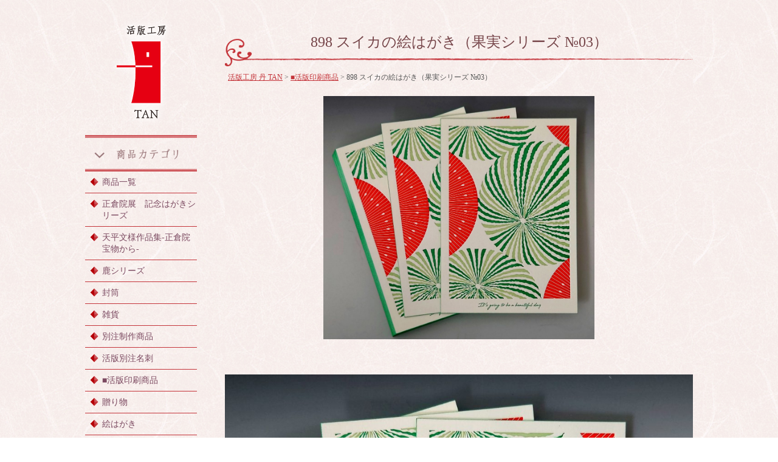

--- FILE ---
content_type: text/html; charset=UTF-8
request_url: https://akainara.net/%E3%82%B9%E3%82%A4%E3%82%AB%E3%81%AE%E7%B5%B5%E3%81%AF%E3%81%8C%E3%81%8D%EF%BC%88%E6%9E%9C%E5%AE%9F%E3%82%B7%E3%83%AA%E3%83%BC%E3%82%BA-%E2%84%9603%EF%BC%89/
body_size: 24733
content:
<!DOCTYPE html>
<html>
<head>
<meta charset="UTF-8">
<meta http-equiv="X-UA-Compatible" content="IE=edge">
<meta name="viewport" content="width=device-width, initial-scale=1">
<title>奈良を「伝える」活版工房 丹 TAN</title>
<meta name="description" content="正倉院の宝物の模様など奈良をデザインした、お土産、贈答、ギフトにも最適な紙製品、活版商品の販売。近鉄奈良駅から徒歩1分。">
<link rel="stylesheet" href="https://akainara.net/tan/wp-content/themes/tan/css/bootstrap.css">
<link rel="stylesheet" href="https://akainara.net/tan/wp-content/themes/tan/css/style.css?200927-2">
<link rel="stylesheet" href="https://akainara.net/tan/wp-content/themes/tan/css/slidebars.min.css">
<link rel="stylesheet" href="https://akainara.net/tan/wp-content/themes/tan/css/flexslider.css" />
<link rel="stylesheet" href="https://akainara.net/tan/wp-content/themes/tan/css/swipebox.css" />
<link rel="stylesheet" href="https://maxcdn.bootstrapcdn.com/font-awesome/4.4.0/css/font-awesome.min.css">
<link rel="stylesheet" href="https://akainara.net/tan/wp-content/themes/tan/contact/mfp.statics/mailformpro.css">
 <!--favicon-->
<link rel="shortcut icon" href="https://akainara.net/tan/wp-content/themes/tan/favicon/favicon.ico">
<link rel="apple-touch-icon" href="https://akainara.net/tan/wp-content/themes/tan/favicon/apple-touch-icon.png">
<link rel="icon" type="image/png" href="https://akainara.net/tan/wp-content/themes/tan/favicon/android-chrome-192x192.png">
<!--[if lt IE 9]>
    <script src="//oss.maxcdn.com/html5shiv/3.7.2/html5shiv.min.js"></script>
    <script src="//oss.maxcdn.com/respond/1.4.2/respond.min.js"></script>
  <![endif]-->
<!-- Google Tag Manager -->
<script>(function(w,d,s,l,i){w[l]=w[l]||[];w[l].push({'gtm.start':
new Date().getTime(),event:'gtm.js'});var f=d.getElementsByTagName(s)[0],
j=d.createElement(s),dl=l!='dataLayer'?'&l='+l:'';j.async=true;j.src=
'https://www.googletagmanager.com/gtm.js?id='+i+dl;f.parentNode.insertBefore(j,f);
})(window,document,'script','dataLayer','GTM-T299QK39');</script>
<!-- End Google Tag Manager -->
<!-- Global site tag (gtag.js) - Google Analytics -->
<script async src="https://www.googletagmanager.com/gtag/js?id=UA-179642505-1"></script>
<script>
  window.dataLayer = window.dataLayer || [];
  function gtag(){dataLayer.push(arguments);}
  gtag('js', new Date());

  gtag('config', 'UA-179642505-1');
</script>
<style>
  #sb-site, .sb-site-container, .sb-slide, .sb-slidebar {
  transform: none;
 }
</style>
<meta name='robots' content='max-image-preview:large' />
	<style>img:is([sizes="auto" i], [sizes^="auto," i]) { contain-intrinsic-size: 3000px 1500px }</style>
	<link rel='stylesheet' id='wp-block-library-css' href='https://akainara.net/tan/wp-includes/css/dist/block-library/style.min.css?ver=6.8.3' type='text/css' media='all' />
<style id='classic-theme-styles-inline-css' type='text/css'>
/*! This file is auto-generated */
.wp-block-button__link{color:#fff;background-color:#32373c;border-radius:9999px;box-shadow:none;text-decoration:none;padding:calc(.667em + 2px) calc(1.333em + 2px);font-size:1.125em}.wp-block-file__button{background:#32373c;color:#fff;text-decoration:none}
</style>
<style id='global-styles-inline-css' type='text/css'>
:root{--wp--preset--aspect-ratio--square: 1;--wp--preset--aspect-ratio--4-3: 4/3;--wp--preset--aspect-ratio--3-4: 3/4;--wp--preset--aspect-ratio--3-2: 3/2;--wp--preset--aspect-ratio--2-3: 2/3;--wp--preset--aspect-ratio--16-9: 16/9;--wp--preset--aspect-ratio--9-16: 9/16;--wp--preset--color--black: #000000;--wp--preset--color--cyan-bluish-gray: #abb8c3;--wp--preset--color--white: #ffffff;--wp--preset--color--pale-pink: #f78da7;--wp--preset--color--vivid-red: #cf2e2e;--wp--preset--color--luminous-vivid-orange: #ff6900;--wp--preset--color--luminous-vivid-amber: #fcb900;--wp--preset--color--light-green-cyan: #7bdcb5;--wp--preset--color--vivid-green-cyan: #00d084;--wp--preset--color--pale-cyan-blue: #8ed1fc;--wp--preset--color--vivid-cyan-blue: #0693e3;--wp--preset--color--vivid-purple: #9b51e0;--wp--preset--gradient--vivid-cyan-blue-to-vivid-purple: linear-gradient(135deg,rgba(6,147,227,1) 0%,rgb(155,81,224) 100%);--wp--preset--gradient--light-green-cyan-to-vivid-green-cyan: linear-gradient(135deg,rgb(122,220,180) 0%,rgb(0,208,130) 100%);--wp--preset--gradient--luminous-vivid-amber-to-luminous-vivid-orange: linear-gradient(135deg,rgba(252,185,0,1) 0%,rgba(255,105,0,1) 100%);--wp--preset--gradient--luminous-vivid-orange-to-vivid-red: linear-gradient(135deg,rgba(255,105,0,1) 0%,rgb(207,46,46) 100%);--wp--preset--gradient--very-light-gray-to-cyan-bluish-gray: linear-gradient(135deg,rgb(238,238,238) 0%,rgb(169,184,195) 100%);--wp--preset--gradient--cool-to-warm-spectrum: linear-gradient(135deg,rgb(74,234,220) 0%,rgb(151,120,209) 20%,rgb(207,42,186) 40%,rgb(238,44,130) 60%,rgb(251,105,98) 80%,rgb(254,248,76) 100%);--wp--preset--gradient--blush-light-purple: linear-gradient(135deg,rgb(255,206,236) 0%,rgb(152,150,240) 100%);--wp--preset--gradient--blush-bordeaux: linear-gradient(135deg,rgb(254,205,165) 0%,rgb(254,45,45) 50%,rgb(107,0,62) 100%);--wp--preset--gradient--luminous-dusk: linear-gradient(135deg,rgb(255,203,112) 0%,rgb(199,81,192) 50%,rgb(65,88,208) 100%);--wp--preset--gradient--pale-ocean: linear-gradient(135deg,rgb(255,245,203) 0%,rgb(182,227,212) 50%,rgb(51,167,181) 100%);--wp--preset--gradient--electric-grass: linear-gradient(135deg,rgb(202,248,128) 0%,rgb(113,206,126) 100%);--wp--preset--gradient--midnight: linear-gradient(135deg,rgb(2,3,129) 0%,rgb(40,116,252) 100%);--wp--preset--font-size--small: 13px;--wp--preset--font-size--medium: 20px;--wp--preset--font-size--large: 36px;--wp--preset--font-size--x-large: 42px;--wp--preset--spacing--20: 0.44rem;--wp--preset--spacing--30: 0.67rem;--wp--preset--spacing--40: 1rem;--wp--preset--spacing--50: 1.5rem;--wp--preset--spacing--60: 2.25rem;--wp--preset--spacing--70: 3.38rem;--wp--preset--spacing--80: 5.06rem;--wp--preset--shadow--natural: 6px 6px 9px rgba(0, 0, 0, 0.2);--wp--preset--shadow--deep: 12px 12px 50px rgba(0, 0, 0, 0.4);--wp--preset--shadow--sharp: 6px 6px 0px rgba(0, 0, 0, 0.2);--wp--preset--shadow--outlined: 6px 6px 0px -3px rgba(255, 255, 255, 1), 6px 6px rgba(0, 0, 0, 1);--wp--preset--shadow--crisp: 6px 6px 0px rgba(0, 0, 0, 1);}:where(.is-layout-flex){gap: 0.5em;}:where(.is-layout-grid){gap: 0.5em;}body .is-layout-flex{display: flex;}.is-layout-flex{flex-wrap: wrap;align-items: center;}.is-layout-flex > :is(*, div){margin: 0;}body .is-layout-grid{display: grid;}.is-layout-grid > :is(*, div){margin: 0;}:where(.wp-block-columns.is-layout-flex){gap: 2em;}:where(.wp-block-columns.is-layout-grid){gap: 2em;}:where(.wp-block-post-template.is-layout-flex){gap: 1.25em;}:where(.wp-block-post-template.is-layout-grid){gap: 1.25em;}.has-black-color{color: var(--wp--preset--color--black) !important;}.has-cyan-bluish-gray-color{color: var(--wp--preset--color--cyan-bluish-gray) !important;}.has-white-color{color: var(--wp--preset--color--white) !important;}.has-pale-pink-color{color: var(--wp--preset--color--pale-pink) !important;}.has-vivid-red-color{color: var(--wp--preset--color--vivid-red) !important;}.has-luminous-vivid-orange-color{color: var(--wp--preset--color--luminous-vivid-orange) !important;}.has-luminous-vivid-amber-color{color: var(--wp--preset--color--luminous-vivid-amber) !important;}.has-light-green-cyan-color{color: var(--wp--preset--color--light-green-cyan) !important;}.has-vivid-green-cyan-color{color: var(--wp--preset--color--vivid-green-cyan) !important;}.has-pale-cyan-blue-color{color: var(--wp--preset--color--pale-cyan-blue) !important;}.has-vivid-cyan-blue-color{color: var(--wp--preset--color--vivid-cyan-blue) !important;}.has-vivid-purple-color{color: var(--wp--preset--color--vivid-purple) !important;}.has-black-background-color{background-color: var(--wp--preset--color--black) !important;}.has-cyan-bluish-gray-background-color{background-color: var(--wp--preset--color--cyan-bluish-gray) !important;}.has-white-background-color{background-color: var(--wp--preset--color--white) !important;}.has-pale-pink-background-color{background-color: var(--wp--preset--color--pale-pink) !important;}.has-vivid-red-background-color{background-color: var(--wp--preset--color--vivid-red) !important;}.has-luminous-vivid-orange-background-color{background-color: var(--wp--preset--color--luminous-vivid-orange) !important;}.has-luminous-vivid-amber-background-color{background-color: var(--wp--preset--color--luminous-vivid-amber) !important;}.has-light-green-cyan-background-color{background-color: var(--wp--preset--color--light-green-cyan) !important;}.has-vivid-green-cyan-background-color{background-color: var(--wp--preset--color--vivid-green-cyan) !important;}.has-pale-cyan-blue-background-color{background-color: var(--wp--preset--color--pale-cyan-blue) !important;}.has-vivid-cyan-blue-background-color{background-color: var(--wp--preset--color--vivid-cyan-blue) !important;}.has-vivid-purple-background-color{background-color: var(--wp--preset--color--vivid-purple) !important;}.has-black-border-color{border-color: var(--wp--preset--color--black) !important;}.has-cyan-bluish-gray-border-color{border-color: var(--wp--preset--color--cyan-bluish-gray) !important;}.has-white-border-color{border-color: var(--wp--preset--color--white) !important;}.has-pale-pink-border-color{border-color: var(--wp--preset--color--pale-pink) !important;}.has-vivid-red-border-color{border-color: var(--wp--preset--color--vivid-red) !important;}.has-luminous-vivid-orange-border-color{border-color: var(--wp--preset--color--luminous-vivid-orange) !important;}.has-luminous-vivid-amber-border-color{border-color: var(--wp--preset--color--luminous-vivid-amber) !important;}.has-light-green-cyan-border-color{border-color: var(--wp--preset--color--light-green-cyan) !important;}.has-vivid-green-cyan-border-color{border-color: var(--wp--preset--color--vivid-green-cyan) !important;}.has-pale-cyan-blue-border-color{border-color: var(--wp--preset--color--pale-cyan-blue) !important;}.has-vivid-cyan-blue-border-color{border-color: var(--wp--preset--color--vivid-cyan-blue) !important;}.has-vivid-purple-border-color{border-color: var(--wp--preset--color--vivid-purple) !important;}.has-vivid-cyan-blue-to-vivid-purple-gradient-background{background: var(--wp--preset--gradient--vivid-cyan-blue-to-vivid-purple) !important;}.has-light-green-cyan-to-vivid-green-cyan-gradient-background{background: var(--wp--preset--gradient--light-green-cyan-to-vivid-green-cyan) !important;}.has-luminous-vivid-amber-to-luminous-vivid-orange-gradient-background{background: var(--wp--preset--gradient--luminous-vivid-amber-to-luminous-vivid-orange) !important;}.has-luminous-vivid-orange-to-vivid-red-gradient-background{background: var(--wp--preset--gradient--luminous-vivid-orange-to-vivid-red) !important;}.has-very-light-gray-to-cyan-bluish-gray-gradient-background{background: var(--wp--preset--gradient--very-light-gray-to-cyan-bluish-gray) !important;}.has-cool-to-warm-spectrum-gradient-background{background: var(--wp--preset--gradient--cool-to-warm-spectrum) !important;}.has-blush-light-purple-gradient-background{background: var(--wp--preset--gradient--blush-light-purple) !important;}.has-blush-bordeaux-gradient-background{background: var(--wp--preset--gradient--blush-bordeaux) !important;}.has-luminous-dusk-gradient-background{background: var(--wp--preset--gradient--luminous-dusk) !important;}.has-pale-ocean-gradient-background{background: var(--wp--preset--gradient--pale-ocean) !important;}.has-electric-grass-gradient-background{background: var(--wp--preset--gradient--electric-grass) !important;}.has-midnight-gradient-background{background: var(--wp--preset--gradient--midnight) !important;}.has-small-font-size{font-size: var(--wp--preset--font-size--small) !important;}.has-medium-font-size{font-size: var(--wp--preset--font-size--medium) !important;}.has-large-font-size{font-size: var(--wp--preset--font-size--large) !important;}.has-x-large-font-size{font-size: var(--wp--preset--font-size--x-large) !important;}
:where(.wp-block-post-template.is-layout-flex){gap: 1.25em;}:where(.wp-block-post-template.is-layout-grid){gap: 1.25em;}
:where(.wp-block-columns.is-layout-flex){gap: 2em;}:where(.wp-block-columns.is-layout-grid){gap: 2em;}
:root :where(.wp-block-pullquote){font-size: 1.5em;line-height: 1.6;}
</style>
<link rel="https://api.w.org/" href="https://akainara.net/wp-json/" /><link rel="alternate" title="JSON" type="application/json" href="https://akainara.net/wp-json/wp/v2/posts/2387" /><link rel="canonical" href="https://akainara.net/%e3%82%b9%e3%82%a4%e3%82%ab%e3%81%ae%e7%b5%b5%e3%81%af%e3%81%8c%e3%81%8d%ef%bc%88%e6%9e%9c%e5%ae%9f%e3%82%b7%e3%83%aa%e3%83%bc%e3%82%ba-%e2%84%9603%ef%bc%89/" />
<link rel='shortlink' href='https://akainara.net/?p=2387' />
<link rel="alternate" title="oEmbed (JSON)" type="application/json+oembed" href="https://akainara.net/wp-json/oembed/1.0/embed?url=https%3A%2F%2Fakainara.net%2F%25e3%2582%25b9%25e3%2582%25a4%25e3%2582%25ab%25e3%2581%25ae%25e7%25b5%25b5%25e3%2581%25af%25e3%2581%258c%25e3%2581%258d%25ef%25bc%2588%25e6%259e%259c%25e5%25ae%259f%25e3%2582%25b7%25e3%2583%25aa%25e3%2583%25bc%25e3%2582%25ba-%25e2%2584%259603%25ef%25bc%2589%2F" />
<link rel="alternate" title="oEmbed (XML)" type="text/xml+oembed" href="https://akainara.net/wp-json/oembed/1.0/embed?url=https%3A%2F%2Fakainara.net%2F%25e3%2582%25b9%25e3%2582%25a4%25e3%2582%25ab%25e3%2581%25ae%25e7%25b5%25b5%25e3%2581%25af%25e3%2581%258c%25e3%2581%258d%25ef%25bc%2588%25e6%259e%259c%25e5%25ae%259f%25e3%2582%25b7%25e3%2583%25aa%25e3%2583%25bc%25e3%2582%25ba-%25e2%2584%259603%25ef%25bc%2589%2F&#038;format=xml" />
</head>
<body>
<!-- Google Tag Manager (noscript) -->
<noscript><iframe src="https://www.googletagmanager.com/ns.html?id=GTM-T299QK39"
height="0" width="0" style="display:none;visibility:hidden"></iframe></noscript>
<!-- End Google Tag Manager (noscript) -->
<div id="wrapper">
  <header class="sb-slide">
    <div class="navbar navbar-default navbar-fixed-top">
      <div class="navbar-header">
        <h1><a href="https://akainara.net/" class="navbar-brand"><img src="https://akainara.net/tan/wp-content/themes/tan/images/logo.png" alt="活版工房 丹 TAN"></a></h1>
      </div>
      <a href="" id="open-right">
      <div class="drawer-toggle drawer-hamburger menu sb-toggle-right"> <span class="sr-only">toggle navigation</span> <span class="drawer-hamburger-icon"></span> </div>
      </a> </div>
  </header>
  		<article id="sb-site">
<h2 class="title1">
  898 スイカの絵はがき（果実シリーズ №03）</h2>
<div class="breadcrumbs" vocab="http://schema.org/" typeof="BreadcrumbList">
  <!-- Breadcrumb NavXT 7.1.0 -->
<span property="itemListElement" typeof="ListItem"><a property="item" typeof="WebPage" title="Go to 活版工房 丹 TAN." href="https://akainara.net" class="home" ><span property="name">活版工房 丹 TAN</span></a><meta property="position" content="1"></span> &gt; <span property="itemListElement" typeof="ListItem"><a property="item" typeof="WebPage" title="Go to the ■活版印刷商品 カテゴリー archives." href="https://akainara.net/category/kappan/" class="taxonomy category" ><span property="name">■活版印刷商品</span></a><meta property="position" content="2"></span> &gt; <span property="itemListElement" typeof="ListItem"><span property="name" class="post post-post current-item">898 スイカの絵はがき（果実シリーズ №03）</span><meta property="url" content="https://akainara.net/%e3%82%b9%e3%82%a4%e3%82%ab%e3%81%ae%e7%b5%b5%e3%81%af%e3%81%8c%e3%81%8d%ef%bc%88%e6%9e%9c%e5%ae%9f%e3%82%b7%e3%83%aa%e3%83%bc%e3%82%ba-%e2%84%9603%ef%bc%89/"><meta property="position" content="3"></span></div>
<section class="content clearfix">
    <div class="slider">
    <div class="flexslider">
      <ul class="slides">
        <li><span style="background-image:url(https://akainara.net/tan/wp-content/uploads/2022/07/スイカ01-1024x919.jpg)"></span></li>
                                      </ul>
    </div>
  </div>
          <div class="freespace">
    
<figure class="wp-block-image size-large"><img fetchpriority="high" decoding="async" width="1024" height="858" src="http://akainara.net/tan/wp-content/uploads/2022/07/スイカ02-3-1024x858.jpg" alt="" class="wp-image-2388" srcset="https://akainara.net/tan/wp-content/uploads/2022/07/スイカ02-3-1024x858.jpg 1024w, https://akainara.net/tan/wp-content/uploads/2022/07/スイカ02-3-300x251.jpg 300w, https://akainara.net/tan/wp-content/uploads/2022/07/スイカ02-3-768x644.jpg 768w, https://akainara.net/tan/wp-content/uploads/2022/07/スイカ02-3-1536x1287.jpg 1536w, https://akainara.net/tan/wp-content/uploads/2022/07/スイカ02-3-2048x1716.jpg 2048w" sizes="(max-width: 1024px) 100vw, 1024px" /></figure>



<p></p>
  </div>
          <div class="description">
    <h3 class="title1-s">商品説明</h3>
    <p>活版印刷絵はがき（果実シリーズ№03）です。</p> </div>
    <div class="detail">
        <div class="format">
      <table>
        <tr>
          <th class="th-style2">仕様</th>
          <td><p>活版印刷　３色刷+小口染　１０５×１５０mm 　 0.6 mmクッション紙</p></td>
        </tr>
      </table>
    </div>
        <div class="product-name detail-name">898 スイカの絵はがき（果実シリーズ №03）</div>
    <div class="product-price detail-price">４９５円<span class="tax">円（税込）</span></div>
                  </div>
</section>
</article>
<aside>
    <div class="sb-slidebar sb-right">
      <div class="sb-right-inner">
        <nav class="side-nav">
          <ul class="side-menu">
            <li class="side-direc">
              <div class="aco_title main-menu"><span class="open-side-direc">商品カテゴリ</span></div>
              <ul class="opened aco_txt side-sub-cat">
                <li><a href="https://akainara.net/product/">商品一覧</a></li>
                	<li class="cat-item cat-item-38"><a href="https://akainara.net/category/syousouin-kinenhagaki/">正倉院展　記念はがきシリーズ</a>
</li>
	<li class="cat-item cat-item-34"><a href="https://akainara.net/category/tenpyou/">天平文様作品集-正倉院宝物から-</a>
</li>
	<li class="cat-item cat-item-36"><a href="https://akainara.net/category/deer_series/">鹿シリーズ</a>
</li>
	<li class="cat-item cat-item-26"><a href="https://akainara.net/category/%e5%b0%81%e7%ad%92/">封筒</a>
</li>
	<li class="cat-item cat-item-29"><a href="https://akainara.net/category/%e9%9b%91%e8%b2%a8/">雑貨</a>
</li>
	<li class="cat-item cat-item-31"><a href="https://akainara.net/category/bespoke/">別注制作商品</a>
</li>
	<li class="cat-item cat-item-32"><a href="https://akainara.net/category/meishi/">活版別注名刺</a>
</li>
	<li class="cat-item cat-item-1"><a href="https://akainara.net/category/kappan/">■活版印刷商品</a>
</li>
	<li class="cat-item cat-item-7"><a href="https://akainara.net/category/gift/">贈り物</a>
</li>
	<li class="cat-item cat-item-8"><a href="https://akainara.net/category/ehagaki/">絵はがき</a>
</li>
	<li class="cat-item cat-item-9"><a href="https://akainara.net/category/memo/">メモ箋</a>
</li>
	<li class="cat-item cat-item-10"><a href="https://akainara.net/category/ippitsu/">一筆箋</a>
</li>
	<li class="cat-item cat-item-11"><a href="https://akainara.net/category/futo/">封筒・金封セット</a>
</li>
	<li class="cat-item cat-item-12"><a href="https://akainara.net/category/binsen/">便箋</a>
</li>
	<li class="cat-item cat-item-13"><a href="https://akainara.net/category/chiyogami/">千代紙</a>
</li>
	<li class="cat-item cat-item-14"><a href="https://akainara.net/category/pochi/">ぽち袋</a>
</li>
	<li class="cat-item cat-item-15"><a href="https://akainara.net/category/aburatori/">あぶらとり紙</a>
</li>
	<li class="cat-item cat-item-16"><a href="https://akainara.net/category/message/">メッセージカード</a>
</li>
	<li class="cat-item cat-item-17"><a href="https://akainara.net/category/wazara/">和皿</a>
</li>
	<li class="cat-item cat-item-18"><a href="https://akainara.net/category/clearfile/">クリアファイル</a>
</li>
	<li class="cat-item cat-item-19"><a href="https://akainara.net/category/rittai/">立体カード</a>
</li>
	<li class="cat-item cat-item-21"><a href="https://akainara.net/category/coaster/">コースター</a>
</li>
	<li class="cat-item cat-item-22"><a href="https://akainara.net/category/sensu/">扇子</a>
</li>
	<li class="cat-item cat-item-23"><a href="https://akainara.net/category/goshuincho/">御朱印帳</a>
</li>
	<li class="cat-item cat-item-24"><a href="https://akainara.net/category/shosoin/">正倉院模様</a>
</li>
	<li class="cat-item cat-item-25"><a href="https://akainara.net/category/other/">その他</a>
</li>
              </ul>
            </li>
          </ul>
          <ul class="sub-menu">
            <li><a href="https://akainara.net/letterpress/"><img src="https://akainara.net/tan/wp-content/themes/tan/images/nav5.png" alt="活版印刷 名刺のススメ" height="19"></a></li>
            <li><a href="https://akainara.net/shop/"><img src="https://akainara.net/tan/wp-content/themes/tan/images/nav1.png" alt="お店紹介" height="19"></a></li>
            <li><a href="https://akainara.net/contact/"><img src="https://akainara.net/tan/wp-content/themes/tan/images/nav2.png" alt="お問い合わせ" height="19"></a></li>
            <li><a href="https://akainara.net/information/"><img src="https://akainara.net/tan/wp-content/themes/tan/images/nav3.png" alt="お知らせ" height="19"></a></li>
            <li><a href="https://akainara.net/privacy/"><img src="https://akainara.net/tan/wp-content/themes/tan/images/nav4.png" alt="プライバシーポリシー" height="17"></a></li>
          </ul>
          <div class="menu-ban"><a href="https://akainara.net/letterpress/" target="_blank"><img src="https://akainara.net/tan/wp-content/themes/tan/images/ban-kappan_new_side.png" alt="活版印刷名刺のススメ 特殊加工・制作期間・料金・見積もり" style="max-width: 100%;" width="184"></a></div>
          <div class="menu-ban"><a href="http://www.akai-nara.net/" target="_blank"><img src="https://akainara.net/tan/wp-content/themes/tan/images/ban-akainara.png" alt="あかい奈良" width="184"></a></div>
          <div class="menu-ban"><a href="https://www.instagram.com/kappankobotan/" target="_blank"><img src="https://akainara.net/tan/wp-content/themes/tan/images/ban-insta.png" alt="Instagram" height="25"></a></div>
          <div class="menu-ban"><a href="https://www.facebook.com/%E6%B4%BB%E7%89%88%E5%8D%B0%E5%88%B7%E4%B8%B9-232857580551101/" target="_blank"><img src="https://akainara.net/tan/wp-content/themes/tan/images/ban-fb.png" alt="Facebook" height="25"></a></div>
        </nav>
      </div>
    </div>
  </aside>  <footer class="sb-slide">
    <p id="pageTop"><a href="#"><i class="fa fa-chevron-up"></i></a></p>
    <div class="container">
      <section class="footer-info">
        <div class="footer-text">
          <div class="footer-address">〒630-8214　奈良市東向北町６番地　<br class="visible-xs-block">
            <a href="https://akainara.net/shop/index.php#access">&gt;アクセスマップ</a></div>
          <div class="footer-tel">TEL <a href="tel:0742-93-7721">0742-93-7721</a></div>
          <div class="footer-time">営業時間：10：00〜18：00</div>
        </div>
      </section>
      <div class="copy"> <small>Copyright &copy; 活版工房 丹 TAN All Rights Reserved. </small> </div>
    </div>
  </footer>
</div>
<script src="https://akainara.net/tan/wp-content/themes/tan/js/jquery-1.11.3.min.js"></script>
<script src="https://akainara.net/tan/wp-content/themes/tan/js/bootstrap.js"></script>
<script src="http://maps.google.com/maps/api/js?key=AIzaSyDjYQY2Fh2529me-044tB2n3ewpqlKyZgw"></script>
<script src="https://akainara.net/tan/wp-content/themes/tan/js/mapstyle.js"></script>
<script src="https://akainara.net/tan/wp-content/themes/tan/js/slidebars.min.js"></script>
<script src="https://akainara.net/tan/wp-content/themes/tan/js/jquery.flexslider.js"></script>
<script src="https://akainara.net/tan/wp-content/themes/tan/js/accordion.js"></script>
<script src="https://akainara.net/tan/wp-content/themes/tan/js/jquery.heightLine.js"></script>
<script src="https://akainara.net/tan/wp-content/themes/tan/js/jquery.swipebox.js"></script>
<script src="https://akainara.net/tan/wp-content/themes/tan/js/pagetop.js"></script>
<script src="https://akainara.net/tan/wp-content/themes/tan/js/main.js"></script>
</body>
</html>


--- FILE ---
content_type: text/css
request_url: https://akainara.net/tan/wp-content/themes/tan/css/style.css?200927-2
body_size: 24871
content:
@charset "UTF-8";
/* CSS Document */


/*layout
------------------------------------------------------*/
body {
  background:url(../images/bg1.jpg) repeat;
font-family: "游明朝" , "Yu Mincho" , "游明朝体" , "YuMincho" , "ヒラギノ明朝 Pro W3" , "Hiragino Mincho Pro" , "HiraMinProN-W3" , "HGS明朝E" , "ＭＳ Ｐ明朝" , "MS PMincho" , "Times New Roman" , serif;
color: #575757;
font-size: 14px;
}

header {
  width: 184px;
		float:left;
		}
.head-main {
  clear: both;
  width: 1030px;
		margin: 0 auto;
		margin-top: 30px;
		padding-bottom: 20px;
		}
article {
  width:770px;
		float:right;
		line-height:1.8;
		}
aside {
  width:184px;
		float:left;
		margin-left: 15px;
		}
footer {
  clear:both;
		}

/*layout-responsive
------------------------------------------------------*/
@media (max-width: 1029px) {

.sp-none {
  display: none;
		}
header {
		float:none;
		position: absolute;
top: 0;
left: 0;
width: 100%;
z-index: 2;
    padding-right: 10px;
    padding-left: 10px;
    margin-right: auto;
    margin-left: auto;
		}
.head-main {
    width: 100%;
    margin-top: 0px;
}
}
@media (min-width: 1030px) {
.pc-none {
  display: none;
		}
#index header {
  position: absolute;
		}
#wrapper {
  width: 1030px;
		margin: 0 auto;
		}
}
@media screen and (max-width: 767px) {
body {
  background-size: 50%;
		}
article {
    width: 100%;
}
.sp-cont {
  padding: 0 5px;
		}
.sp-cont .col-xs-6 {
  padding-right: 10px;
padding-left: 10px;
}
.sp-center {
  float:none !important; 
		text-align:center;
		margin-right: 0!important; 
		margin-left: 0!important; 
		}
.sp-clear {
  clear:both;
		}
.font-s {
  font-size:14px;
		}
}


/*header
------------------------------------------------------*/
h1.logo {
  margin: 0;
		padding: 0;
		}

.navbar {
				margin-bottom:0;
				min-height: 60px;
	}

.navbar-header {
		padding-top: 5px;
		}
.navbar-brand {
  float: left;
		padding: 0;
		display: block;
margin: 0 auto;
		}
.navbar-brand img {
		height: auto;
		width: 100px;
		margin: 0 auto;
		}
#index .navbar-brand img {
		margin: 5px 0 0 8px;
}
.navbar-toggle {
  display:none;
		}
.title_head {
  background:url(../images/title_bg_head.png) 0 0 no-repeat;
		height: 166px;
		margin-bottom: 24px;
		font-size: 40px;
		text-align:center;
		padding-top:68px;
		line-height:1;
		text-shadow: 0 0 20px #fff;
  color: #BF4791;
		}
.breadcrumbs {
  padding: 8px 5px 15px;
		font-size:12px;
}

.drawer-hamburger {
    position: fixed;
    z-index: 104;
    top: 15px;
				right:0;
    display: block;
    box-sizing: content-box;
    width: 26px;
    height: 26px;
    padding: 0 10px 10px;
    -webkit-transition: all .6s cubic-bezier(0.190, 1.000, 0.220, 1.000);
    transition: all .6s cubic-bezier(0.190, 1.000, 0.220, 1.000);
    -webkit-transform: translate3d(0, 0, 0);
    transform: translate3d(0, 0, 0);
    border: 0;
    outline: 0;
    background-color: transparent;
    border-radius: 2px;
}
.drawer-hamburger-icon {
    position: relative;
    display: block;
    margin-top: 10px;
}
.drawer-hamburger-icon::before, .drawer-hamburger-icon::after {
    position: absolute;
    top: -9px;
    left: 0;
    content: ' ';
}
.drawer-hamburger-icon::after {
    top: 9px;
}
.drawer-hamburger-icon, .drawer-hamburger-icon::before, .drawer-hamburger-icon::after {
    width: 100%;
    height: 2px;
    -webkit-transition: all .6s cubic-bezier(0.190, 1.000, 0.220, 1.000);
    transition: all .6s cubic-bezier(0.190, 1.000, 0.220, 1.000);
    background-color: #b50008;
}
.sb-toggle-right {
    position: absolute;
    top: 23px;
    right: 0px;
    overflow: hidden;
}
/* SPサイドバー */
.sb-slidebar.sb-right {
  -webkit-overflow-scrolling: touch;
}

.sb-right-inner {
  border: none;
  width: 100%;
  height: 100%;
}

@media (max-width: 1029px) {
.navbar-brand img,
#index .navbar-brand img {
  width: 40px;
		margin: 0;
}
}
@media (min-width: 1030px) {
.navbar {
  margin-left: 15px;
	}
	#index .navbar {
  margin: 15px 45px;
	}
.navbar-header {
  width: 184px;
		padding-top: 30px;
		}
.navbar-brand {
  float: none;
		padding: 0 0 15px;
		width:auto;
		}
.drawer-toggle {
  display: none;
		}
}

/*aside
------------------------------------------------------*/
.side-nav a {
  text-decoration: none;
		}
.side-menu {
		list-style: none;
		margin:0;
		padding: 0;
		font-size: 14px;
		}
.main-menu {
background-image: url(../images/side-top-bg.png);
background-position:0 0;
background-repeat: repeat-x;
background-size: auto 100%;
height:60px;
}
.open-side-direc {
display: inline-block;
width: 100%;
height: 100%;
padding: 0;
text-indent: -9999px;
background-image: url(../images/side-btn-open.png);
background-position:15px 22px;
background-repeat: no-repeat;
background-size: 140px 20px;
		}
.open .open-side-direc {
background-image: url(../images/side-btn-close.png);
}
.closed .open-side-direc {
background-image: url(../images/side-btn-open.png);
}
.side-sub-cat {
  list-style:none;
		padding: 0;
		}
.side-sub-cat {
  padding: 0;
		}
.side-sub-cat a {
		width: 100%;
display: inline-block;
color: #7C4A61;
padding: 8px 0 8px 28px;
		}
.side-sub-cat li {
  border-bottom: solid 1px #c4343a;
		background: url(../images/nav-li-bg.png) 8px 10px no-repeat;
		background-size: 14px 14px;
		}
.sub-menu {
  margin: 0 0 20px 0;
		padding:0;
		}
.sub-menu li {
  list-style: none;
		margin: 0;
		border-bottom: solid 1px #cfbebf;
		text-align:center;
		}
.sub-menu li a {
  display:block;
		width:100%;
		height: 100%;
		padding: 10px 0;
		}
.menu-ban {
  text-align:center;
		margin-bottom: 20px;
		}
@media (min-width: 1030px) {	
#index .side-menu {
  display: none;
		}
}

/*footer
------------------------------------------------------*/
.footer-info {
  border-top: 1px solid #cfbebf;
  border-bottom: 1px solid #cfbebf;
		padding: 30px 0;
		text-align:center;
		font-size:14px;
		margin-bottom: 22px;
  line-height: 2;
		}
.footer-address,
.footer-tel{
  float:left;
		margin-right: 20px;
		}
.footer-time {
  float:left;
		}
.footer-text {
  display: inline-block;
		}
.footer-address a {
  color: #575757;
		}
.footer-tel a {
  text-decoration: none;
		color: #575757;
		}
.copy {
	text-align:center;
	margin: 0 0 30px 0;
}
#pageTop {
		position: fixed;
		bottom: 5px;
		right: 20px;
		z-index: 10000;
		margin:0;
}
#pageTop a {
		display: block;
		z-index: 999;
		padding: 4px 0 0 0;
		border-radius: 30px;
		width: 35px;
		height: 35px;
		background-color: #a8898c;
		color: #fff;
		font-weight: bold;
		text-decoration: none;
		text-align: center;
}
#pageTop a:hover {
		text-decoration: none;
		opacity: 0.7;
}

@media screen and (max-width: 999px) {
.footer-info {
		padding: 12px 0;
		margin-bottom: 10px;
		}
.footer-address,
.footer-tel, 
.footer-time {
  float:none;
		margin-right:0;
		}
.copy {
	margin: 0 0 14px 0;
}
}
@media screen and (min-width: 1000px) {
#pageTop {
		bottom: 20px;
		right: 50px;
}
}

/*common setting 
------------------------------------------------------*/
.clear {
  clear: both;
		}
a {
  color: #c4343a;
		text-decoration: underline;
		}
a:hover img{
  filter: alpha(opacity=70);
-moz-opacity:0.7;
opacity:0.7;
}
.content {
  margin: 0 0 25px 0;
		}
.center {
	text-align:center;
}
table {
		width: 100%;
		margin-bottom: 20px;
		}
th {
  background: #a8898c;
		border: 1px solid #cfbebf;
		width:30%;
		padding: 10px 15px;
		color: #fff;
		}
.th-style2 {
  background: rgba(255, 255, 255, 0.6);
		color: #575757;
		width:20%;
		text-align:center;
		}
td {
  background: rgba(255, 255, 255, 0.6);
		border: 1px solid #cfbebf;
		padding: 10px 15px;
		}
.red {
  color:#c6000c;
		}
.title-b-l {
  margin-bottom: 15px;
		}
.flo-l {
  float:left;
		margin:0 20px 20px 0;
		}
.flo-r {
  float:right;
		margin: 0 0 20px 20px;
		}
.under-cont {
  padding: 30px 0 10px;
		}

.pink1 {
  color: #BF4791;
		}
.pink2 {
  color: #7C4A61;
		}
.title1 {
  background: url(../images/title-bg1.png) 0 bottom no-repeat;
		background-size: 770px 46px;
		padding: 10px 0 26px 0px;
		margin-bottom:0;
		font-size:24px;
		min-height: 46px;
		text-align:center;
		color: #754448;
		}
.title1-s {
  background: url(../images/title-bg1-s.png) 0 bottom no-repeat;
		padding: 0 0 22px 35px;
		margin-bottom:12px;
		font-size:18px;
		min-height: 38px;
		color: #754448;
		}
.title2 {
		color: #b50008;
		padding: 8px 10px;
		margin: 0 0 16px 0;
		font-size: 20px;
		border-bottom: 1px solid #d26368;
		}
.title3 {
		color: #754448;
		margin: 0 0 16px 0;
		font-size: 20px;
		}
.title-cat {
  background: url(../images/cat_bg1.png) 0 0 no-repeat;
		background-size:100% 100%;
		height: 170px;
		text-align:right;
		}
.title-cat-img {
		background-size: auto 149px;
		background-position: 10px 10px;
		background-repeat: no-repeat;
  height: 159px;
  display: block;
		}
.title-cat2 {
  background:url(../images/cat_bg2.png) 0 0 no-repeat;
		background-size:100% 100%;
		height: 170px;
		display: block;
		padding: 70px 30px 0 0;
  text-shadow: 1px 1px 1px rgba(255, 255, 255, 0.8);
		}
@media screen and (min-width: 768px) {
.title-cat {
		height: 226px;
		}
.title-cat-img {
		background-size: auto 193px;
		background-position: 17px 17px;
  height: 210px;
		}
.title-cat2 {
		height: 226px;
		padding: 93px 50px 0 0;
		font-size: 36px;
		}
}
@media screen and (max-width: 767px) {
.title-cat {
		height: 140px;
		}
.title-cat-img {
		background-size: auto 120px;
		background-position: 8px 10px;
  height: 130px;
		}
.title-cat2 {
		height: 140px;
		padding: 56px 20px 0 0;
		font-size: 24px;
		}
}
.dl-style1 dt {
		color: #754448;
		margin:0 0 15px 0;
		}
.dl-style1 dt::before {
    content: '';
    width: 6px;
    height: 6px;
    display: inline-block;
    border-radius: 100%;
    background: #754448;
    position: relative;
    left: 0;
    top: -3px;
    margin-right: 8px;
}
article dd {
 margin-bottom: 15px;	
	}
.width-auto {
  width: auto;
		}
		
.mb0 { margin-bottom: 0; }
.mb5 { margin-bottom: 5px; }
.mb10 { margin-bottom: 10px; }
.mb15 { margin-bottom: 15px; }
.mb20 { margin-bottom: 20px; }
.mb25 { margin-bottom: 25px; }
.mb30 { margin-bottom: 30px; }

article ul {
  margin: 0 0 10px 0;
		padding: 0;
		}

ul.ul-style1 li {
	list-style-type: none;
	margin: 0 0 8px 0;
}

#map_canvas {
    width: 100%;
    height: 350px;
    margin-bottom: 25px;
}
.pagination {
    text-align: center;
    margin: 0 auto;
    width: 100%;
}
.page-nav-number {
    display: inline-block;
}
.page-nav {
    padding: 20px 0 0 0;
}
.page-nav li {
    list-style: none;
				float:left;
}
.page-nav-number a, .current {
    border: solid 1px #a8898c;
    padding: 5px 8px;
    margin: 0 2px;
    text-decoration: none;
    display: block;
}
a.page-numbers, .pagination .current {
    background: #fff;
    border: solid 1px #cfbebf;
    padding: 5px 8px;
    margin: 0 2px;
    text-decoration: none;
}
.pagination .current {
    background: #a8898c;
    border: solid 1px #a8898c;
    color: #fff;
}
.all {
    text-align: center;
}
.next {
    float: right;
}
.previous {
    float: left;
}
@media screen and (max-width: 767px) {
.title1 {
		background-size: 100% auto;
		padding: 0 0 10px 0px;
		font-size:20px;
		}
.title1-s {
  background: url(../images/title-bg1-s.png) 0 bottom no-repeat;
		background-size: 100% auto;
		padding: 0 0 10px 40px;
		margin-bottom:10px;
		font-size:18px;
		min-height: 42px;
		}
.title2 {
  font-size: 18px;
		padding: 6px 10px;
		}
}


/*index
------------------------------------------------------*/
.slides {
  margin-bottom: 20px !important;
		}
.index-cat {
  margin-bottom: 23px;
		text-align:center;
		}
.index-cat img {
  width: 255px;
		}
.cate-box {
  padding: 0 5px;
		margin-bottom:20px;
		}
.cate-list {
width: 20%;
float:left;
position: relative;
min-height: 1px;
padding-right: 10px;
padding-left: 10px;
margin-bottom: 20px;
}
.cate-list a {
  background-color: rgba(255, 255, 255, 0.6);
  border-bottom: 1px solid #c4343a;
		height: 53px;
		display:table;
		width: 100%;
		text-decoration: none;
		color: #575757;
		}
.cate-list span {
  display:table-cell;
		vertical-align:middle;
		text-align:left;
		padding-right: 6px;
		}
.cate-img {
		width: 52px;
		}
.cate-img img  {
		width: 52px;
		height: 52px;
		}
.to-product {
  clear:both;
		font-size: 16px;
		}
.ban-kappan {
 /* width: 365px;
		float: left;*/
		margin-bottom: 10px;
	text-align: center;
		}
.ban-gift {
 /* width: 365px;
		float:right;*/
		margin-bottom: 10px;
	text-align: center;
		}
.ban-kappan img,
.ban-gift img {
  width:100%;
		}
/*.index-cont {
  float: left;
		width: 365px;
		}
.index-info {
  float:right;
		width: 365px;
		}*/
.index-info dt {
		padding: 10px 15px;
		margin:0;
		}
.index-info dd {
  border-bottom: 1px solid #cfbebf;
  padding:0 15px 20px;
		margin:0 0 10px 0;
		}
.index-info dd a {
  color: #575757;
		text-decoration: none;
		}
.index-info dd a:hover {
  text-decoration:underline;
		}
.info-cat {
  background: #a8898c;
		color: #fff;
		padding: 3px 7px;
		margin-left: 8px;
		font-size:12px;
		}
.info-cat2 {
		margin-left: 8px;
}
.info-cat2 a {
  background: #a8898c;
		color: #fff;
		padding: 1px 7px;
		text-decoration: none;
		display: inline-block;
		margin-right: 10px;
		font-size:12px;
		}
.to-info {
  float:right;
		font-size: 12px;
		padding-top: 5px;
		}
#index .flex-control-nav {
  display: none;
}
#index .flexslider {
  margin-bottom: 0;
		}
@media screen and (max-width: 1029px) {
.cate-list {
width: 33.3%;
font-size: 12px;
}
}
@media screen and (max-width: 767px) {
.slides {
  margin-bottom: 10px !important;
		}
.index-cat {
  margin-bottom: 15px;
		}
.index-cat img {
  width: 220px;
		}
.cate-box {
  margin-bottom: 10px;
		}
.cate-list {
width: 50%;
}
/*.cate-list a {
  height: 41px;
		}
.cate-img {
		width: 40px;
		padding-right: 6px;
		}
.cate-img img  {
		width: 40px;
		height: 40px;
		}*/
.ban-kappan,
.ban-gift {
  width: 100%;
		float:none;
		margin-bottom: 20px;
		}
.ban-kappan img,
.ban-gift img {
  width: 100%;
		}
.index-cont {
  width: 100%;
		float: none;
		margin-bottom: 20px;
		}
.index-info {
  width: 100%;
		float: none;
		}
}
@media screen and (min-width: 768px) {
.index-cont .title1-s {
  background-size: 365px;
		}
}

/*shop
-------------------------*/
.photo {
  margin-bottom: 20px;
		}

/*information
-------------------------*/
/*.cont-nav {
    text-align: center;
    margin: 0 auto;
    width: 100%;
}*/
.cont-nav dl {
  display: inline-block;
		}
.cont-nav dt {
  float:left;
		}
.cont-nav dd {
		float:left;
		margin: 0 8px;
		}
.cont-nav a {
  text-decoration: none;
		}
.info-box {
  margin:15px 0 30px;
		}
.info-date {
  margin-bottom: 15px;
		line-height:1.4;
		}
@media screen and (max-width: 767px) {
.info-date {
  margin-bottom: 8px;
		}
}


/*product-list
-------------------------*/
.product-box {
  padding-top: 30px;
		}
.product-list {
    width: 100%;
    margin-bottom: 30px;
    text-align: center;
    display: table;
}
.product-img {
    background-size: contain;
    background-repeat: no-repeat;
    background-position: center center;
    height: 170px;
    margin-bottom: 10px;
}
.product-name {
    font-size: 14px;
}
.product-price {
    font-size: 16px;
}
.tax {
    font-size: 12px;
}
.product-list a {
color: #575757;
text-decoration: none;
}
.product-list a:hover {
		text-decoration: underline;
		}
@media screen and (max-width: 1029px) {
.product-box {
  padding-left: 5px;
		padding-right: 5px;
}
}

/*product-detail
-------------------------*/
.freespace {
  margin-bottom: 25px;
		}
.description {
  float: left;
		width: 440px;
  margin-bottom: 15px;
		}
.detail {
  float: right;
		width: 300px;
		}
.detail-name {
  text-align: right;
		font-size: 18px;
		}
.detail-price {
  margin-bottom: 20px;
		text-align:right;
		font-size: 18px;
		}
.shop-btn {
  margin-bottom: 20px;
		}
.shop-btn a {
  display: block;
		background: #fff;
		border: 1px solid #c4343a;
  color: #c4343a;
		padding: 10px;
		text-decoration:none;
  -webkit-border-radius: 6px;
  -moz-border-radius: 6px;
  border-radius: 6px;
		text-align:center;
		}
@media screen and (max-width: 1029px) {
.description {
		width: 420px;
		}
}
@media screen and (max-width: 767px) {
.description {
  clear:both;
		width: 100%;
		}
.detail {
  clear:both;
		width: 100%;
		}
}

/*video
-------------------------*/
.video_list {
	color: #575757;
	text-decoration: none;
	margin-bottom: 20px;
display: block;
}
.video_title {
	margin-top: 10px;
}
.video_thumb {
	background-size: cover;
	background-image: url(../images/thumb-tan.jpg);
	background-repeat: no-repeat;
	background-position: center;
	padding-top: 56%;
}
.video_list:hover .video_thumb {
	opacity: 0.7;
}
.franme_max {
  position: relative;
  width: 100%;
  height: 0;
  padding-bottom: 56.25%;
  overflow: hidden;
  margin-bottom: 30px;
}
.franme_max iframe {
  width: 100%;
  height: 100%;
  position: absolute;
  top: 0;
  left: 0;
}
.info-text h1, .info-text h2, .info-text h3, .info-text h4 {
	font-weight: 700;
	margin-bottom: 15px;
}

/*------20201105-------*/
.banner-print {
	margin-bottom: 28px;
	width: 100%;
}
.banner-print img {
	width: 100%;
}
/*page-printing
-------------------------*/
.page-printing {
	margin-top: 24px;
	padding-top: 317px;
	position: relative;
}
.page-printing img {
	max-width: 100%;
	height: auto;
}
.page-printing .scroll-fixed {
	position: absolute;
	left: 0;
	top: 0;
	width: 100%;
	background: #fff;
	border: 1px solid #d26368;
	box-shadow: 0px 3px 2px rgba(0, 0, 0, 0.16);
	box-sizing: border-box;
}
.page-printing .scroll-fixed.fixed {
	position: fixed;
	width: 770px;
	left: calc(50% - 270px);
	z-index: 10;
}
.page-printing .scroll-fixed .slide-title {
	padding: 20px 40px 20px;
	position: relative;
	background: url(../images/bg1.jpg) repeat;
	font-weight: 500;
	font-size: 16px;
	color: #b50008;
	cursor: pointer;
}
.page-printing .scroll-fixed .slide-title:after {
	position: absolute;
	top: calc(50% - 4px);
	right: 39px;
	width: 17px;
	height: 11px;
	background: url(../images/printing/icon_slide.png) no-repeat center / 100% 100%;
	content: "";
	transition: .3s;
	-webkit-transition: .3s;
	-moz-transition: .3s;
	-ms-transition: .3s;
	-o-transition: .3s;
}
.page-printing .scroll-fixed .slide-title.on:after {
	transform: rotate(-90deg);
	-webkit-transform: rotate(-90deg);
	-moz-transform: rotate(-90deg);
	-ms-transform: rotate(-90deg);
	-o-transform: rotate(-90deg);
}
.page-printing .scroll-fixed .slide-inner {
	padding: 16px 40px 19px;
}
.page-printing .scroll-fixed ul {
	margin: -9px 0 0;
	list-style: none;
}
.page-printing .scroll-fixed li ul {
	margin: 3px 19px 0;
}
.page-printing .scroll-fixed li {
	margin-top: 9px;
	margin-right: 30px;
	display: inline-block;
}
.page-printing .scroll-fixed li li {
	margin-top: 0;
}
.page-printing .scroll-fixed li.wid01 {
	margin-right: 0;
	width: 100%;
}
.page-printing .scroll-fixed a {
	padding-left: 15px;
	display: inline-block;
	text-decoration: none;
	font-size: 16px;
	color: #707070;
	background: url(../images/printing/icon_link.png) no-repeat left center / 10px auto;
}
.page-printing .scroll-fixed a:hover {
	text-decoration: underline;
}
.page-printing .scroll-fixed li ul a {
	background: url(../images/printing/icon_link02.png) no-repeat left center / 11px auto;
}
.page-printing .sec-inner {
	margin-bottom: 42px;
}
.page-printing .sec-inner p {
	margin-bottom: 21px;
	line-height: 1.8;
}
.page-printing .title2 {
	margin-bottom: 30px;
}
.page-printing .photo-list {
	display: flex;
	justify-content: space-between;
	list-style: none;
	flex-wrap: wrap;
	margin: -35px 0 0;
}
.page-printing .photo-list.style01 {
	margin-bottom: 35px;
}
.page-printing .photo-list li {
	margin-top: 35px;
	width: 46.75%;
	text-align: center;
}
.page-printing .photo-list .img {
	margin-bottom: 10px;
}
.page-printing .photo-list li p {
	margin-bottom: 0;
}
.title-line {
	margin: 0 0 18px;
	padding-bottom: 9px;
	font-weight: normal;
	font-size: 18px;
	color: #575757;
	position: relative;
}
.title-line:after {
	position: absolute;
	bottom: -3px;
	height: 5px;
	left: 0;
	width: 100%;
	border-top: 1px solid #BEBEBE;
	border-bottom: 1px solid #BEBEBE;
	content: "";
}
.page-printing .sec-detail {
	margin-bottom: 56px;
}
.title-border {
	margin: 20px 0 18px;
	padding: 2px 10px;
	font-weight: normal;
	font-size: 18px;
	line-height: 1.33;
	color: #575757;
	border-left: 7px solid #767676;
}
.page-printing .sec03 .title2 {
	margin-bottom: 17px;
}
.page-printing .sec03 .title-line {
	margin-bottom: 15px;
	padding: 0 15px 11px;
}
.link-list {
	margin: -15px 12px 0;
	list-style: none;
}
.link-list li {
	margin-top: 15px;
	margin-right: 32px;
	display: inline-block;
}
.link-list a {
	padding-left: 15px;
	display: inline-block;
	text-decoration: none;
	color: #707070;
	background: url(../images/printing/icon_link.png) no-repeat left center / 10px auto;
}
.link-list a:hover {
	text-decoration: underline;
}
.page-printing .sec03 {
	margin-bottom: 39px;
}
.page-printing .sec03 .sec-detail:last-child {
	margin-bottom: 0;
}
.page-printing .sec04 .sec-detail {
	margin: 40px 0 0;
}
.page-printing table th,
.page-printing table td {
	padding: 8px;
	font-size: 14px;
	line-height: 1.71;
	text-align: center;
	vertical-align: middle;
	box-sizing: border-box;
	width: 188px;
}
.page-printing table td {
	background-color: #FFF;
}
.page-printing .table-box.wid01 table th,
.page-printing .table-box.wid01 table td {
	width: 94px;
}
.page-printing table th:first-child {
	width: 27.5% !important;
}
.page-printing table th:nth-child(2),
.page-printing table th:nth-child(3) {
	width: 12% !important;
}
.page-printing .sec05 .title-border:not(:first-of-type) {
	margin-top: 40px;
}
.page-printing .table-box.wid02 {
	margin-bottom: 40px;
}
.page-printing .table-box.wid02 table td {
	padding: 15px 4px;
	width: 120px;
}
.page-printing .table-box.wid02 table td:first-child {
	width: 211px;
}
.page-printing .table-box.wid02 table td:nth-last-child(2) {
	width: 85px;
}
.page-printing .table-box.wid02 table .title {
	font-size: 1.6rem;
	font-weight: bold;
}
.btn-printing a {
	padding: 5px;
	display: block;
	text-align: center;
	border: 1px solid #b50008;
	background-color: #FFF;
	text-decoration: none;
}
.btn-printing a span {
	display: flex;
	justify-content: center;
	align-items: center;
	height: 80px;
	border: 1px solid #ff9ba0;
	font-size: 28px;
	font-weight: 500;
}
.btn-printing a img {
	margin-left: 15px;
	width: 25px;
}
.btn-printing a:hover {
	opacity: 0.7;
}
.page-printing .sec06 .title2 {
	margin-bottom: 20px;
}
.page-printing .list-font {
	list-style: none;
}
.page-printing .list-font li:not(:last-child) {
	margin-bottom: 30px;
}
.page-printing .list-num {
	display: flex;
	justify-content: center;
	list-style: none;
	text-align: center;
}
.page-printing .list-num li {
	margin: 0 5px;
}
.page-printing .list-num img {
	width: 168px;
}
.page-printing .list-num.wid01 img {
	width: 264px;
}
.page-printing .list-num.wid01 li {
	margin: 0;
}
.page-printing p a {
	text-decoration: none;
}
.page-printing p a:hover {
	text-decoration: underline;
}
@media screen and (max-width: 1029px) {
	.page-printing .scroll-fixed.fixed {
		width: calc(100vw - 30px);
		left: 50%;
		z-index: 10;
		transform: translateX(-50%);
		-webkit-transform: translateX(-50%);
		-moz-transform: translateX(-50%);
		-ms-transform: translateX(-50%);
		-o-transform: translateX(-50%);
	}
	.page-printing .scroll-fixed a:hover {
		text-decoration: none;
	}
	.link-list a:hover {
		text-decoration: none;
	}
	.btn-printing a:hover,
	.btn-printing a:hover img {
		opacity: 1;
	}
	.page-printing p a:hover {
		text-decoration: none;
	}
}
@media screen and (max-width: 767px) {
	.page-printing {
		margin-top: 24px;
		padding-top: 500px;
	}
	.page-printing .scroll-fixed .slide-inner {
		padding: 16px 20px 19px;
	}
	.page-printing .scroll-fixed ul {
		margin: -9px 0 0;
		list-style: none;
	}
	.page-printing .scroll-fixed li ul {
		margin: 3px 10px 0;
	}
	.page-printing .scroll-fixed li {
		margin-right: 0;
		display: block;
	}
	.page-printing .scroll-fixed li li {
		margin-top: 0;
	}
	.page-printing .photo-list {
		display: block;
		margin-top: 0;
	}
	.page-printing .photo-list.style01 {
		margin-bottom: 35px;
	}
	.page-printing .photo-list li {
		width: auto;
	}
	.page-printing .sec04 .photo {
		overflow: auto;
	}
	.page-printing .sec04 .photo img {
		max-width: inherit;
	}
	.page-printing .table-box {
		overflow: auto;
	}
	.page-printing table {
		width: 770px;
	}
	.page-printing .list-num {
		display: block;
	}
	.page-printing .list-num li {
		margin: 10px 0 0;
	}
	.page-printing .list-num.wid01 li {
		margin: 10 0 0;
	}
	.page-printing .sec07 img {
		width: 100%;
	}
	.btn-printing a span {
		display: flex;
		justify-content: center;
		align-items: center;
		height: 60px;
		border: 1px solid #ff9ba0;
		font-size: 14px;
		font-weight: 500;
	}
	.btn-printing a img {
		margin-left: 10px;
		width: 15px;
	}
}
@media all and (-ms-high-contrast:none) {
	.page-printing .scroll-fixed a {
		padding: 5px 0 0 15px;
	}
	.title-border {
		padding: 4px 10px 0;
	}
	.link-list a {
		padding: 5px 0 0 15px;
	}
}

--- FILE ---
content_type: text/css
request_url: https://akainara.net/tan/wp-content/themes/tan/css/slidebars.min.css
body_size: 3122
content:
/* Slidebars 0.10.3 (http://plugins.adchsm.me/slidebars/) written by Adam Smith (http://www.adchsm.me/) released under MIT License (http://plugins.adchsm.me/slidebars/license.txt) */
#sb-site, .sb-site-container, .sb-slidebar, body, html {
	margin:0;
	padding:0;
	-webkit-box-sizing:border-box;
	-moz-box-sizing:border-box;
	box-sizing:border-box
}
body, html {
	width:100%;
	overflow-x:hidden
}
html {
	height:100%
}
body {
	min-height:100%;
	height:auto;
	position:relative
}
html.sb-scroll-lock.sb-active:not(.sb-static) {
overflow:hidden
}
#sb-site, .sb-site-container {
	width:100%;
	/*min-height:100vh;*/
	/*min-height:100px;*/
	min-height: initial !important;
	position:relative;
	z-index:1;
	background:url(../images/bg1.jpg) repeat;
}
.sb-slide {
 position:relative;
 background:url(../images/bg1.jpg) repeat;
}
#sb-site:after, #sb-site:before, .sb-site-container:after, .sb-site-container:before {
	content:' ';
	display:table;
	clear:both
}
.sb-slidebar {
	height:100%;
	overflow-y:auto;
	position:fixed;
	top:0;
	z-index:0;
	display:none;
	background-color:#fff
}
.sb-slidebar {
	-webkit-transform:translateZ(0px)
}
.sb-left {
	left:0
}
.sb-right {
	right:0
}
.sb-slidebar.sb-static, html.sb-static .sb-slidebar {
	position:absolute
}
.sb-slidebar.sb-active {
	display:block
}
.sb-style-overlay {
	z-index:9999
}
.sb-momentum-scrolling {
	-webkit-overflow-scrolling:touch
}
.sb-slidebar {
	width:30%
}
.sb-width-thin {
	width:15%
}
.sb-width-wide {
	width:45%
}
@media (max-width:480px) {
.sb-slidebar {
width:70%
}
.sb-width-thin {
width:55%
}
.sb-width-wide {
width:85%
}
}
@media (min-width:481px) {
.sb-slidebar {
width:55%
}
.sb-width-thin {
width:40%
}
.sb-width-wide {
width:70%
}
}
@media (min-width:768px) {
.sb-slidebar {
width:40%
}
.sb-width-thin {
width:25%
}
.sb-width-wide {
width:55%
}
}
@media (min-width:992px) {
.sb-slidebar {
width:30%
}
.sb-width-thin {
width:15%
}
.sb-width-wide {
width:45%
}
}
@media (min-width:1200px) {
.sb-slidebar {
width:20%
}
.sb-width-thin {
width:5%
}
.sb-width-wide {
width:35%
}
}
#sb-site, .sb-site-container, .sb-slide, .sb-slidebar {
	-webkit-transform:translate(0px);
	-moz-transform:translate(0px);
	-o-transform:translate(0px);
	transform:translate(0px);
	-webkit-transition:-webkit-transform 400ms ease;
	-moz-transition:-moz-transform 400ms ease;
	-o-transition:-o-transform 400ms ease;
	transition:transform 400ms ease;
	-webkit-transition-property:-webkit-transform, left, right;
	-webkit-backface-visibility:hidden
}
.sb-hide {
	display:none
}
@media (max-width:1029px) {
#sb-site, .sb-site-container, .sb-slide {
background-size: 50%;
}
#sb-site {
		padding-right: 15px;
		padding-left: 15px;
		margin-right: auto;
		margin-left: auto;
		}
#index #sb-site {
  padding-top: 0px;
		}
.sb-slide {
 z-index:1;
}
}
@media (min-width:1030px) {
#sb-site, .sb-site-container, .sb-slide, .sb-slidebar {
	-webkit-transform:none;
	-moz-transform:none;
	-o-transform:none;
	transform:none;
}
article#sb-site {
  width: 770px;
		padding-top: 45px;
		padding-bottom: 30px;
		margin-right: 15px;
		}
#index article#sb-site {
  padding-top: 0;
		}
.sb-slidebar {
  display: block;
		background: none;
		position: relative;
		width: 100%;
		}
}

--- FILE ---
content_type: application/javascript
request_url: https://akainara.net/tan/wp-content/themes/tan/js/accordion.js
body_size: 279
content:
$(function(){
	$(".aco_title").click(function(){
		if($(this).is(".open")){
			$("+.aco_txt",this).slideToggle("fast");
			$(this).removeClass("open");
			$(this).addClass("closed");
		}else{
			$("+.aco_txt",this).slideToggle("fast");
			$(this).removeClass("closed");
			$(this).addClass("open");
		}
	}).next().hide();
	$(".opened").css("display","block");
});

--- FILE ---
content_type: application/javascript
request_url: https://akainara.net/tan/wp-content/themes/tan/js/main.js
body_size: 2274
content:
var mySlidebar = new $.slidebars({
  siteClose: true
});


$(window).load(function() {
 $(".product-name").heightLine();
	});

$(window).load(function() {
$('.flexslider').flexslider();
});

;( function( $ ) {
	$( '.swipebox' ).swipebox();
} )( jQuery );

$(function(){
  $('.frame_wrap').each(function() {
    var iframe = $(this).children('iframe');
    var url = iframe.attr('data-src');
    var id = url.match(/[\/?=]([a-zA-Z0-9_-]{11})[&\?]?/)[1];
    iframe.before('<div class="video_thumb" style="background-image: url(http://img.youtube.com/vi/'+id+'/sddefault.jpg);"></div>').remove();
  });
});

  $(function() {
    $('.page-printing .scroll-fixed .slide-title,.page-printing .scroll-fixed a').click(function() {
      $('.page-printing .scroll-fixed .slide-title').toggleClass('on');
      $('.page-printing .scroll-fixed .slide-inner').stop().slideToggle();
    });
    var scroll = $('.page-printing .scroll-fixed').offset().top;
    $(window).scroll(function() {
      if($(window).scrollTop() > scroll) {
        $('.page-printing .scroll-fixed').addClass('fixed');
        $('.page-printing .scroll-fixed .slide-title').addClass('on');
        $('.page-printing .scroll-fixed .slide-inner').slideUp();
      }else{
        $('.page-printing .scroll-fixed').removeClass('fixed');
        $('.page-printing .scroll-fixed .slide-title').removeClass('on');
        $('.page-printing .scroll-fixed .slide-inner').stop().slideDown();
      };
    });
    $('a[href*=\\#]:not([href=\\#])').click(function() {
    if (location.pathname.replace(/^\//,'') == this.pathname.replace(/^\//,'') && location.hostname == this.hostname) {
        var $target = $(this.hash);
        $target = $target.length && $target || $('[name=' + this.hash.slice(1) +']');
        if ($target.length) {
            var targetOffset = $target.offset().top - $('.scroll-fixed .slide-title').outerHeight();
            $('html,body').animate({scrollTop: targetOffset}, 1000);
          return false;
        }
      }
    });
  })
  $(window).on('load',function(){
    var localLink = window.location+'';
    if(localLink.indexOf("#") != -1 && localLink.slice(-1) != '#'){	
      localLink = localLink.slice(localLink.indexOf("#")+1);
      $('html,body').animate({scrollTop: $('#'+localLink).offset().top - $('.scroll-fixed .slide-title').outerHeight()}, 500);
    }
  });

--- FILE ---
content_type: application/javascript
request_url: https://akainara.net/tan/wp-content/themes/tan/js/mapstyle.js
body_size: 1737
content:
function initialize() {
var myLatlng = new google.maps.LatLng(34.684845,135.82864);
　　　　var myOptions = 
　　　　{
　　　　zoom: 16,
　　　　center: new google.maps.LatLng(34.684845,135.82864),
　　　　mapTypeId: google.maps.MapTypeId.ROADMAP　//★地図種類指定
　　　　}
 
　　　　var map = new google.maps.Map(document.getElementById("map_canvas"), myOptions);

 
//−−−−−−−−−−−インフォウィンドウ−−−−−−−−−−−−−

　　　　var contentString =  '活版工房 丹 TAN'+'<br><a href="https://goo.gl/maps/TFbQy4MWLw82" target="_blank">Google mapで見る</a>'; 
　　　　var infowindow = new google.maps.InfoWindow(
　　　　{
　　　　content: contentString
　　　　});
 
//−−−−−−−−−−−マーカ−−−−−−−−−−−−−

　　　　var marker = new google.maps.Marker(
　　　　{  
　　　　position: new google.maps.LatLng(34.684845,135.82864),  //★マーカ位置
　　　　map: map,  
　　　　title: '活版工房 丹 TAN',  //★タイトル位置
        //icon: 'http://chamo-chat.com/test/images/chamo/logo.png', //★アイコン指定
　　　　clickable: false,  //★クリック有効無効
　　　　draggable: true  //★アイコンの移動の有効無効
　　　　});  
 

//−−−−−−−−−−−インフォウィンドウ呼び出し−−−−−−−−−−−−−
　　　　google.maps.event.addListener(marker, 'click', function() 
　　　　{
　　　　infowindow.open(map,marker);
　　　　});

  var styleOptions = [
  {
    "stylers": [
    { "saturation": 0 },
    { "visibility": "on" },
				//{ hue: "#ebd3e2" }
    ]
  }
  ];
		map.setOptions({styles: styleOptions});

}
window.onload = initialize;